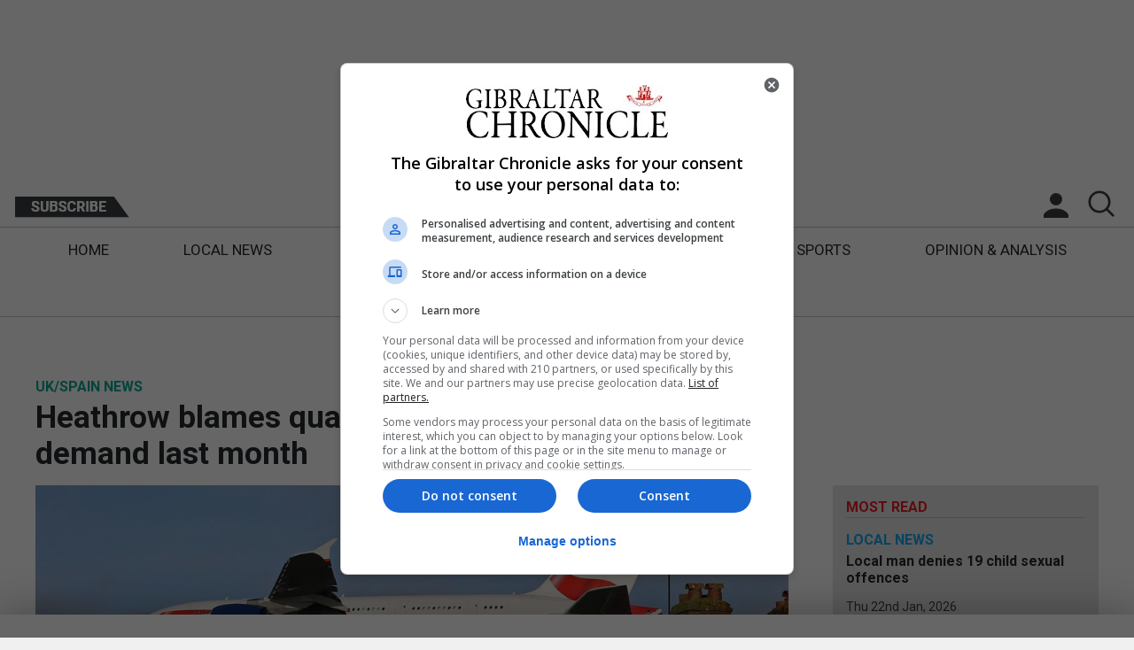

--- FILE ---
content_type: text/html; charset=UTF-8
request_url: https://www.chronicle.gi/heathrow-blames-quarantine-rules-for-82-fall-in-demand-last-month/
body_size: 11813
content:

<!DOCTYPE html>
<html lang="en">
<head>
    <meta charset="utf-8">
	<meta http-equiv="X-UA-Compatible" content="IE=edge">
    <meta name="viewport" content="width=device-width, initial-scale=1, maximum-scale=1, user-scalable=0"/>
	<title>  Heathrow blames quarantine rules for 82% fall in demand last month</title>
	<meta name="format-detection" content="telephone=no">
	<meta name="description" content="By Neil Lancefield, PA Transport Correspondent

Heathrow has warned that the UK Government’s quarantine policy is costing jobs “every day” after recording an 82% decline in passenger numbers last month.

The west London airport wants testin... " />
			
		<meta property="og:description" content="By Neil Lancefield, PA Transport Correspondent

Heathrow has warned that the UK Government’s quarantine policy is costing jobs “every day” after recording an 82% decline in passenger numbers last month.

The west London airport wants testin...">
		<meta property="og:title" content="Heathrow blames quarantine rules for 82% fall in demand last month">
		<meta property="og:url" content="https://www.chronicle.gi/heathrow-blames-quarantine-rules-for-82-fall-in-demand-last-month/">
	
	<meta property='og:image' content='https://www.chronicle.gi/wp-content/uploads/2019/07/21462504-1.jpg' /><meta name='twitter:image' content='https://www.chronicle.gi/wp-content/uploads/2019/07/21462504-1.jpg' />
		<meta name="twitter:card" content="summary_large_image" />
		<meta name="twitter:description" content="By Neil Lancefield, PA Transport Correspondent

Heathrow has warned that the UK Government’s quarantine policy is costing jobs “every day” after recording an 82% decline in passenger numbers last month.

The west London airport wants testin..." />
		<meta name="twitter:title" content="Heathrow blames quarantine rules for 82% fall in demand last month" />
		<meta name="twitter:site" content="Gibraltar Chronicle" />
		<meta name="twitter:creator" content="@therealdanvega" />

	    
    <!-- Favicons for all devices -->
	<link rel="apple-touch-icon" sizes="180x180" href="apple-touch-icon.png">
	<link rel="icon" type="image/png" sizes="32x32" href="favicon-32x32.png">
	<link rel="icon" type="image/png" sizes="16x16" href="favicon-16x16.png">
	<link rel="manifest" href="site.webmanifest">
	<link rel="mask-icon" href="safari-pinned-tab.svg" color="#ed1c24">
	<meta name="msapplication-TileColor" content="#ffffff">
	<meta name="theme-color" content="#ffffff">
	<!-- End Of Favicons for all devices -->
	<!-- Roboto Font -->
	<link href="https://fonts.googleapis.com/css?family=Roboto:400,700" rel="stylesheet">
	<!-- My Styles -->
    <link rel="stylesheet" href="https://www.chronicle.gi/wp-content/themes/gbChron/style.css?v=1.4">
	<!-- Google Hosted JQuery -->
	<script src="https://ajax.googleapis.com/ajax/libs/jquery/3.3.1/jquery.min.js"></script>
	<!-- Used For Detecting Ad Block -->
	<script type="text/javascript" src="https://www.chronicle.gi/wp-content/themes/gbChron/scripts/ads.js"></script>
	<!-- My Scripts -->	
	<script src="https://www.chronicle.gi/wp-content/themes/gbChron/scripts/scripts.js?v=1.4" type="text/javascript"></script>
	<!-- Bootstrap JS -->
	<script src="https://www.chronicle.gi/wp-content/themes/gbChron/scripts/bootstrap-carousel.min.js?v=1.4" type="text/javascript"></script>
	<!-- Bootstrap CSS -->
	<link href="https://www.chronicle.gi/wp-content/themes/gbChron/css/bootstrap-carousel.css?v=1.4" />
    <link rel='dns-prefetch' href='//s.w.org' />
<link rel="alternate" type="application/rss+xml" title="Gibraltar Chronicle &raquo; Heathrow blames quarantine rules for 82% fall in demand last month Comments Feed" href="https://www.chronicle.gi/heathrow-blames-quarantine-rules-for-82-fall-in-demand-last-month/feed/" />
		<script type="text/javascript">
			window._wpemojiSettings = {"baseUrl":"https:\/\/s.w.org\/images\/core\/emoji\/12.0.0-1\/72x72\/","ext":".png","svgUrl":"https:\/\/s.w.org\/images\/core\/emoji\/12.0.0-1\/svg\/","svgExt":".svg","source":{"concatemoji":"https:\/\/www.chronicle.gi\/wp-includes\/js\/wp-emoji-release.min.js?ver=5.2.3"}};
			!function(a,b,c){function d(a,b){var c=String.fromCharCode;l.clearRect(0,0,k.width,k.height),l.fillText(c.apply(this,a),0,0);var d=k.toDataURL();l.clearRect(0,0,k.width,k.height),l.fillText(c.apply(this,b),0,0);var e=k.toDataURL();return d===e}function e(a){var b;if(!l||!l.fillText)return!1;switch(l.textBaseline="top",l.font="600 32px Arial",a){case"flag":return!(b=d([55356,56826,55356,56819],[55356,56826,8203,55356,56819]))&&(b=d([55356,57332,56128,56423,56128,56418,56128,56421,56128,56430,56128,56423,56128,56447],[55356,57332,8203,56128,56423,8203,56128,56418,8203,56128,56421,8203,56128,56430,8203,56128,56423,8203,56128,56447]),!b);case"emoji":return b=d([55357,56424,55356,57342,8205,55358,56605,8205,55357,56424,55356,57340],[55357,56424,55356,57342,8203,55358,56605,8203,55357,56424,55356,57340]),!b}return!1}function f(a){var c=b.createElement("script");c.src=a,c.defer=c.type="text/javascript",b.getElementsByTagName("head")[0].appendChild(c)}var g,h,i,j,k=b.createElement("canvas"),l=k.getContext&&k.getContext("2d");for(j=Array("flag","emoji"),c.supports={everything:!0,everythingExceptFlag:!0},i=0;i<j.length;i++)c.supports[j[i]]=e(j[i]),c.supports.everything=c.supports.everything&&c.supports[j[i]],"flag"!==j[i]&&(c.supports.everythingExceptFlag=c.supports.everythingExceptFlag&&c.supports[j[i]]);c.supports.everythingExceptFlag=c.supports.everythingExceptFlag&&!c.supports.flag,c.DOMReady=!1,c.readyCallback=function(){c.DOMReady=!0},c.supports.everything||(h=function(){c.readyCallback()},b.addEventListener?(b.addEventListener("DOMContentLoaded",h,!1),a.addEventListener("load",h,!1)):(a.attachEvent("onload",h),b.attachEvent("onreadystatechange",function(){"complete"===b.readyState&&c.readyCallback()})),g=c.source||{},g.concatemoji?f(g.concatemoji):g.wpemoji&&g.twemoji&&(f(g.twemoji),f(g.wpemoji)))}(window,document,window._wpemojiSettings);
		</script>
		<style type="text/css">
img.wp-smiley,
img.emoji {
	display: inline !important;
	border: none !important;
	box-shadow: none !important;
	height: 1em !important;
	width: 1em !important;
	margin: 0 .07em !important;
	vertical-align: -0.1em !important;
	background: none !important;
	padding: 0 !important;
}
</style>
	<link rel='stylesheet' id='wp-block-library-css'  href='https://www.chronicle.gi/wp-includes/css/dist/block-library/style.min.css?ver=5.2.3' type='text/css' media='all' />
<link rel='stylesheet' id='cookie-law-info-css'  href='https://www.chronicle.gi/wp-content/plugins/cookie-law-info/public/css/cookie-law-info-public.css?ver=1.8.1' type='text/css' media='all' />
<link rel='stylesheet' id='cookie-law-info-gdpr-css'  href='https://www.chronicle.gi/wp-content/plugins/cookie-law-info/public/css/cookie-law-info-gdpr.css?ver=1.8.1' type='text/css' media='all' />
<link rel='stylesheet' id='fvp-frontend-css'  href='https://www.chronicle.gi/wp-content/plugins/featured-video-plus/styles/frontend.css?ver=2.3.3' type='text/css' media='all' />
<link rel='stylesheet' id='wordpress-popular-posts-css-css'  href='https://www.chronicle.gi/wp-content/plugins/wordpress-popular-posts/public/css/wpp.css?ver=4.2.2' type='text/css' media='all' />
<script type='text/javascript' src='https://www.chronicle.gi/wp-includes/js/jquery/jquery.js?ver=1.12.4-wp'></script>
<script type='text/javascript' src='https://www.chronicle.gi/wp-includes/js/jquery/jquery-migrate.min.js?ver=1.4.1'></script>
<script type='text/javascript'>
/* <![CDATA[ */
var Cli_Data = {"nn_cookie_ids":[],"cookielist":[]};
var log_object = {"ajax_url":"https:\/\/www.chronicle.gi\/wp-admin\/admin-ajax.php"};
/* ]]> */
</script>
<script type='text/javascript' src='https://www.chronicle.gi/wp-content/plugins/cookie-law-info/public/js/cookie-law-info-public.js?ver=1.8.1'></script>
<script type='text/javascript' src='https://www.chronicle.gi/wp-content/plugins/featured-video-plus/js/jquery.fitvids.min.js?ver=master-2015-08'></script>
<script type='text/javascript'>
/* <![CDATA[ */
var fvpdata = {"ajaxurl":"https:\/\/www.chronicle.gi\/wp-admin\/admin-ajax.php","nonce":"c6cef37e7e","fitvids":"1","dynamic":"","overlay":"","opacity":"0.75","color":"b","width":"640"};
/* ]]> */
</script>
<script type='text/javascript' src='https://www.chronicle.gi/wp-content/plugins/featured-video-plus/js/frontend.min.js?ver=2.3.3'></script>
<script type='text/javascript'>
/* <![CDATA[ */
var wpp_params = {"sampling_active":"1","sampling_rate":"5","ajax_url":"https:\/\/www.chronicle.gi\/wp-json\/wordpress-popular-posts\/v1\/popular-posts\/","ID":"67648","token":"0eecfbf4a0","debug":"1"};
/* ]]> */
</script>
<script type='text/javascript' src='https://www.chronicle.gi/wp-content/plugins/wordpress-popular-posts/public/js/wpp-4.2.0.min.js?ver=4.2.2'></script>
<link rel='https://api.w.org/' href='https://www.chronicle.gi/wp-json/' />
<link rel="EditURI" type="application/rsd+xml" title="RSD" href="https://www.chronicle.gi/xmlrpc.php?rsd" />
<link rel="wlwmanifest" type="application/wlwmanifest+xml" href="https://www.chronicle.gi/wp-includes/wlwmanifest.xml" /> 
<link rel='prev' title='Wedding masks' href='https://www.chronicle.gi/wedding-masks/' />
<link rel='next' title='Families welcome minehunter crew home as vessel completes three-year deployment' href='https://www.chronicle.gi/families-welcome-minehunter-crew-home-as-vessel-completes-three-year-deployment/' />
<meta name="generator" content="WordPress 5.2.3" />
<link rel="canonical" href="https://www.chronicle.gi/heathrow-blames-quarantine-rules-for-82-fall-in-demand-last-month/" />
<link rel='shortlink' href='https://www.chronicle.gi/?p=67648' />
<link rel="alternate" type="application/json+oembed" href="https://www.chronicle.gi/wp-json/oembed/1.0/embed?url=https%3A%2F%2Fwww.chronicle.gi%2Fheathrow-blames-quarantine-rules-for-82-fall-in-demand-last-month%2F" />
<link rel="alternate" type="text/xml+oembed" href="https://www.chronicle.gi/wp-json/oembed/1.0/embed?url=https%3A%2F%2Fwww.chronicle.gi%2Fheathrow-blames-quarantine-rules-for-82-fall-in-demand-last-month%2F&#038;format=xml" />
		<script type="text/javascript">
			var cli_flush_cache=2;
		</script>
			<!-- Category Colours -->
		<style type="text/css">
		.tag-ts {
			color: #ed1c24;
		}
		.twip {
			color: #0c084c;
		}
		.section-title.twip {
			border-bottom: 2px solid #0c084c;
		}
		.single-cat-blocks .opinion-author-init {
			background-color: rgba(237, 28, 36, 0.5)		}
		.op-main-article, .triple-opinion-single, .dual-block-single, .quad-opinion-single, .single-no-img-block-single {
			background-color: rgba(237, 28, 36, 0.2);
		}

		.op-tim{
			background-color: rgba(237, 28, 36, 0.2);
			border:none;
			padding:15px;
			flex-grow:1;
		}

		.section-title.category-6 { border-bottom: 2px solid #002ca0; } .category-6 { color:#002ca0; } .section-title.category-3 { border-bottom: 2px solid #1e73be; } .category-3 { color:#1e73be; } .section-title.category-20 { border-bottom: 2px solid #dd744d; } .category-20 { color:#dd744d; } .section-title.category-25 { border-bottom: 2px solid #13a6ef; } .category-25 { color:#13a6ef; } .section-title.category-120 { border-bottom: 2px solid #b2035d; } .category-120 { color:#b2035d; } .section-title.category-4 { border-bottom: 2px solid #dd3333; } .category-4 { color:#dd3333; } .section-title.category-10 { border-bottom: 2px solid #00c786; } .category-10 { color:#00c786; } .section-title.category-89 { border-bottom: 2px solid #02a895; } .category-89 { color:#02a895; } .section-title.category-1 { border-bottom: 2px solid #eeee22; } .category-1 { color:#eeee22; } 	</style>
<!-- Start Of DFP -->
<script async='async' src='https://www.googletagservices.com/tag/js/gpt.js'></script>
<script>
	var googletag = googletag || {};
	googletag.cmd = googletag.cmd || [];

	//TOP BANNER
	googletag.cmd.push(function() {	
		var topMapping = googletag.sizeMapping()
		.addSize([900, 0], [728, 90])
		.addSize([0, 0], [320, 50])
		.build();

		var bottomMapping = googletag.sizeMapping()
		.addSize([728, 0], [728, 90])
		.addSize([0, 0], [300, 250])
		.build();

		//Top Banner
		googletag.defineSlot('/21695354078/PageSuitetest', [728, 90], 'top-banner')
			.defineSizeMapping(topMapping)
			.addService(googletag.pubads())
			.setTargeting("section", "top-banner");
		
		//Only define these article slots when not on the homepage
		if (window.location.pathname !== "/") {
			//Single Side
			googletag.defineSlot('/21695354078/sidebar', [300, 250], 'single-side').addService(googletag.pubads());

			//Ad loop
			for (let i = 1; i < 4; i++) {
				googletag.cmd.push(function() {
					googletag.defineSlot('/21695354078/in-content', [300, 250], 'mobile-in-article-' + i).addService(googletag.pubads());
				});
			}
		}

		//Local News
		googletag.defineSlot('/21695354078/section_banner', [728, 90], 'local-news')
			.defineSizeMapping(topMapping)
			.addService(googletag.pubads())
			.setTargeting("section", "local-news");

		//UK Spain
		googletag.defineSlot('/21695354078/section_banner', [728, 90], 'uk-spain')
			.defineSizeMapping(bottomMapping)
			.addService(googletag.pubads())
			.setTargeting("section", "uk-spain");

		//Features
		googletag.defineSlot('/21695354078/section_banner', [728, 90], 'features')
			.defineSizeMapping(bottomMapping)
			.addService(googletag.pubads())
			.setTargeting("section", "features");

		//Opinion
		googletag.defineSlot('/21695354078/section_banner', [728, 90], 'opinion')
			.defineSizeMapping(bottomMapping)
			.addService(googletag.pubads())
			.setTargeting("section", "opinion");

		//BOTTOM BANNER
		googletag.defineSlot('/21695354078/bottom_banner', [728, 90], 'bottom-banner')
			.defineSizeMapping(bottomMapping)
			.addService(googletag.pubads())
			.setTargeting("section", "bottom-banner");

		//SKYSCRAPERS
		googletag.defineSlot('/21695354078/Skyscrapers', [120, 600], 'skyscraper-right')
			.addService(googletag.pubads())
			.setTargeting("section", "skyscraper-right");

		googletag.defineSlot('/21695354078/Skyscrapers', [120, 600], 'skyscraper-left')
			.addService(googletag.pubads())
			.setTargeting("section", "skyscraper-left");

		googletag.pubads().enableSingleRequest();
		googletag.pubads().collapseEmptyDivs(true, true);
		googletag.enableServices();
	});

</script>
<!-- End Of DFP -->
	
	<!-- Global site tag (gtag.js) - Google Analytics -->
	<script async src="https://www.googletagmanager.com/gtag/js?id=UA-9785864-15"></script>
	<script>
		window.dataLayer = window.dataLayer || []; 
		function gtag(){dataLayer.push(arguments);}
		gtag('js', new Date());

		gtag('config', 'UA-9785864-15'); // Gib
	</script>
	<!-- End of Google Analytics -->	
	<!------ Taboola Code ------------>
	<script type="text/javascript">window._taboola = window._taboola || [];_taboola.push({article:'auto'});!function (e, f, u, i) {if (!document.getElementById(i)){e.async = 1;e.src = u;e.id = i;f.parentNode.insertBefore(e, f);}}(document.createElement('script'),document.getElementsByTagName('script')[0],'//cdn.taboola.com/libtrc/gibraltarchronicle/loader.js','tb_loader_script');if(window.performance && typeof window.performance.mark == 'function'){window.performance.mark('tbl_ic');}</script>
</head>
<body>
	
			<div class="ps_skyscraper">
				<div class="ps_skyscraper-left-fixed">
					</div>
				<div id='skyscraper-left' class="ps-ad">					
					<script>
						if(window.innerWidth >= 1350) {
							googletag.cmd.push(function() { 
								googletag.display('skyscraper-left'); 
							});
						}								
					</script>
				</div>
			</div>
	
		
	</div>
	<!-- Open Full Site Container, Closed In Footer -->
	<div class="full-site-container">
		<!-- Open Full Inner Container, Closed In Footer -->
		<div class="content-inner-container">
			<div class="pre-header-container">
				<div class="ad-block">
					<div class="banner-google-728">
						<div class="container">
							<!-- /21695354078/PageSuitetest -->
							<div id='top-banner' class="ps-ad">
								<script>googletag.cmd.push(function() { googletag.display('top-banner'); });</script>
							</div>
						</div>
					</div>
				</div>
			</div>
			<div class="full-header-container">
			<div class="main-header-block">
				<div class="logo-block">
					<a href="https://www.chronicle.gi"><img src="https://d3jf5lxzu67ibn.cloudfront.net/assets/gibraltar-chronicle-logo.png" srcset="https://d3jf5lxzu67ibn.cloudfront.net/assets/gibraltar-chronicle-logo.png 1x, https://d3jf5lxzu67ibn.cloudfront.net/assets/gibraltar-chronicle-logo-2x.png 2x" alt="Gibraltar Chronicle Logo" class="img-responsive"></a>
				</div>
				<div class="menu-block-extras">
					<div class="centered-menu-box">
						<div class="date-block">
							<p>Thu 22nd Jan, 2026</p>
						</div>
						<div class="subscribe-block">
							<a href="https://www.chronicle.gi/subscribe/"><img src="https://d3jf5lxzu67ibn.cloudfront.net/assets/subscribe-btn.png" srcset="https://d3jf5lxzu67ibn.cloudfront.net/assets/subscribe-btn.png 1x, https://d3jf5lxzu67ibn.cloudfront.net/assets/subscribe-btn-2x.png 2x" alt="Subscribe To The Gibraltar Chronicle" class="img-responsive" /></a>
						</div>
						<button class="hamburger hamburger--collapse" type="button">
							<span class="hamburger-box">
								<span class="hamburger-inner"></span>
							</span>
						</button>
						<div class="secondary-logo-block">
							<a href="https://www.chronicle.gi"><img src="https://d3jf5lxzu67ibn.cloudfront.net/assets/gibraltar-chronicle-logo.png" srcset="https://d3jf5lxzu67ibn.cloudfront.net/assets/gibraltar-chronicle-logo.png 1x, https://d3jf5lxzu67ibn.cloudfront.net/assets/gibraltar-chronicle-logo-2x.png 2x" alt="Gibraltar Chronicle Logo" class="img-responsive" /></a>
						</div>
						<div class="account-block">
															<div style="position:relative;">
									<a class="notLoggedAccount" href="javascript:void(0);"><img src="https://d3jf5lxzu67ibn.cloudfront.net/assets/account-ic.png" srcset="https://d3jf5lxzu67ibn.cloudfront.net/assets/account-ic.png 1x, https://d3jf5lxzu67ibn.cloudfront.net/assets/account-ic-2x.png 2x" alt="Login To Your Account" class="img-responsive" /></a>
									<!--Start Login-->
					<div class="login-overlay-container">
						<div class="login-box visible">
							<div id="login-container">
								<div class="login-info">
									<a class="close-login" href="javascript:void(0);"><img src="https://d3jf5lxzu67ibn.cloudfront.net/assets/login-close.png" srcset="https://d3jf5lxzu67ibn.cloudfront.net/assets/login-close.png 1x, https://d3jf5lxzu67ibn.cloudfront.net/assets/login-close-2x.png 2x" alt="Close Login" /></a>
									<p>Login to your account</p>
								</div>
								<div class="login-form">
									<form class="login-details">
										<input class="login-field" placeholder="Email Address*" type="text" name="email">
										<input class="password-field" placeholder="Password*" type="password" name="password">
										<p class="login-error-msg"></p>
										<label class="checkbox-container">Remember Me
											<input type="checkbox">
											<span class="checkmark"></span>
										</label>
										<input class="gib-btn-login" id="login-btn" type="submit" value="Sign In">
									</form>
									<a class="forgot-pw loginFlip" href="javascript:void(0);">Forgotten Password?</a><br/><br/>
									<a class="forgot-pw" href="mailto:support@pagesuite.com?subject=Gibraltar Website help">Click here for help</a><br/><br/>
								</div>
								<div class="login-extras">
									<p>Not a member yet?</p>
									<p class="secondary-login-info">You can register a <a href="https://www.chronicle.gi/register/">free account</a> and get 10 FREE premium articles a month.</p>
								</div>
							</div>
						</div>
						<div class="forgot-box">
							<div class="login-info">
								<a class="close-login" href="javascript:void(0);"><img src="https://d3jf5lxzu67ibn.cloudfront.net/assets/login-close.png" srcset="https://d3jf5lxzu67ibn.cloudfront.net/assets/login-close.png 1x, https://d3jf5lxzu67ibn.cloudfront.net/assets/login-close-2x.png 2x" alt="Close Login" /></a>
								<p>Forgotten Password?</p>
								<span>Reset your password</span>
							</div>
							<div class="login-form">
								<p>To reset your password, please enter your email address in the box below and we will send you an email with a few steps to reset your password and get you back onto your account.</p>
								<form class="forgot-form">
									<input class="login-field" id="forgot-box-email" placeholder="Email Address*" type="text" name="email">
									<p class="forgot-error-msg"></p>
									<input class="gib-btn-login" id="forgot-btn" type="submit" value="Submit">
								</form>
							</div>
							<div class="login-extras">
								<a class="forgot-pw loginFlip" href="javascript:void(0);">Back To Login</a>
							</div>
						</div>
						<div class="login-overlay"></div>
					</div><!--END-->
								</div>
													</div>
						<div class="search-block">
							<a href="javascript:void(0);"></a>
						</div>
					</div>
					
					<div class="header-search-form">
						<form method="get" name="search-form" action="https://www.chronicle.gi">
  <input class="search-field" name="s" id="search" placeholder="search" type="text">
  <input class="search-submit" type="submit" value="">
</form>					</div>
					<div class="search-error">
					</div>
				</div>
				<div class="primary-menu-container">
					<div class="primary-menu">
						<div class="menu-primary-navigation-container"><ul id="menu-primary-navigation" class="menu"><li id="menu-item-38177" class="menu-item menu-item-type-custom menu-item-object-custom menu-item-38177"><a href="/">Home</a></li>
<li id="menu-item-38178" class="menu-item menu-item-type-taxonomy menu-item-object-category menu-item-38178"><a href="https://www.chronicle.gi/category/local-news/">Local News</a></li>
<li id="menu-item-38181" class="menu-item menu-item-type-taxonomy menu-item-object-category menu-item-38181"><a href="https://www.chronicle.gi/category/brexit/">Brexit</a></li>
<li id="menu-item-38179" class="menu-item menu-item-type-taxonomy menu-item-object-category current-post-ancestor current-menu-parent current-post-parent menu-item-38179"><a href="https://www.chronicle.gi/category/uk-spain-news/">UK/Spain News</a></li>
<li id="menu-item-38180" class="menu-item menu-item-type-taxonomy menu-item-object-category menu-item-38180"><a href="https://www.chronicle.gi/category/features/">Features</a></li>
<li id="menu-item-38182" class="menu-item menu-item-type-taxonomy menu-item-object-category menu-item-38182"><a href="https://www.chronicle.gi/category/sports/">Sports</a></li>
<li id="menu-item-38183" class="menu-item menu-item-type-taxonomy menu-item-object-category menu-item-38183"><a href="https://www.chronicle.gi/category/opinion-analysis/">Opinion &#038; Analysis</a></li>
<li id="menu-item-38197" class="mobile-subscribe menu-item menu-item-type-post_type menu-item-object-page menu-item-38197"><a href="https://www.chronicle.gi/subscribe/">Subscribe</a></li>
<li id="menu-item-39280" class="menu-item menu-item-type-custom menu-item-object-custom menu-item-39280"><a target="_blank" rel="noopener noreferrer" href="https://edition.chronicle.gi/launch.aspx?pbid=ac2ccbc6-cdb0-4853-8aa5-90095d815346">E-Edition</a></li>
</ul></div>					</div>
				</div>
				<div class="pre-header-container">
				<div class="ad-block">
					<div class="banner-google-728">
						<div class="container">
							<!-- /21695354078/PageSuitetest -->
							<div id='top-banner' class="ps-ad">
								<script>googletag.cmd.push(function() { googletag.display('top-banner'); });</script>
							</div>
						</div>
					</div>
				</div>
			</div>
			</div>
			</div> 


<div class="single-post-container section-block">

	<div class="article-title-box">
		<div class="title-box">
								<span class="category-tag category-89">UK/Spain News</span>
							<h1 >Heathrow blames quarantine rules for 82% fall in demand last month</h1>
		</div>
	</div>
	
	
	<div class="article-main">
		<div class="article-img-container">

		<div class="ratio-16-9-img-box" style="background-image:url('https://d3jf5lxzu67ibn.cloudfront.net/2019/07/21462504-1.jpg?d=1200x600');"></div><p class='img-caption'> Steve Parsons/PA Wire</p>
		
		</div>
		<div class="text-box">
			<div class="article-author-share">
				<span class="author-name"><a href="/editors/#pressassociation">By Press Association</a></span>
				<span class="social-buttons">Share <a href="https://www.facebook.com/sharer/sharer.php?u=https://www.chronicle.gi/heathrow-blames-quarantine-rules-for-82-fall-in-demand-last-month/&t=Heathrow%20blames%20quarantine%20rules%20for%2082%25%20fall%20in%20demand%20last%20month" onclick="javascript:window.open(this.href, '', 'menubar=no,toolbar=no,resizable=yes,scrollbars=yes,height=300,width=600');return false;"
   target="_blank" title="Share on Facebook">
	<img src="https://d3jf5lxzu67ibn.cloudfront.net/assets/article-facebook.png" srcset="https://d3jf5lxzu67ibn.cloudfront.net/assets/article-facebook.png 1x, https://d3jf5lxzu67ibn.cloudfront.net/assets/article-facebook-2x.png 2x" alt="Share this article on Facebook" /></a> <a href="https://twitter.com/share?url=https://www.chronicle.gi/heathrow-blames-quarantine-rules-for-82-fall-in-demand-last-month/&text=Heathrow%20blames%20quarantine%20rules%20for%2082%25%20fall%20in%20demand%20last%20month"
   onclick="javascript:window.open(this.href, '', 'menubar=no,toolbar=no,resizable=yes,scrollbars=yes,height=300,width=600');return false;"
   target="_blank" title="Share on Twitter"><img src="https://d3jf5lxzu67ibn.cloudfront.net/assets/article-twitter.png" srcset="https://d3jf5lxzu67ibn.cloudfront.net/assets/article-twitter.png 1x, https://d3jf5lxzu67ibn.cloudfront.net/assets/article-twitter-2x.png 2x" alt="Share this article on Twitter" /></a></span>
			</div>
			<span class="single-article-date">11th September 2020</span>
			
							<span class="article-content" id="full-article-content"><p>By Neil Lancefield, PA Transport Correspondent</p>
<p>Heathrow has warned that the UK Government’s quarantine policy is costing jobs “every day” after recording an 82% decline in passenger numbers last month.</p>
<p>The west London airport wants testing to be permitted as a way of reducing the 14-day coronavirus quarantine requirement for arriving travellers.</p>
<p>Just 1.4 million people travelled through the airport in August, compared with 7.7 million during the same month in 2019.</p>
<p>Mainland Portugal, Hungary, French Polynesia and Reunion were removed from the UK Government’s quarantine exemption list for England on Thursday.</p>
<p>Travellers have until 4am on Saturday to return before the new rules are implemented.</p>
<p>For holidaymakers scrambling to return from Portugal’s Algarve to London on Friday, British Airways had flights to Heathrow costing £494, while easyJet had a flight to Gatwick for £286.</p>
<p>More than half of the passengers who used Heathrow in August were travelling to or from the European Union.</p>
<p>Demand for North American routes was down 95% year on year.</p>
<p>Heathrow said more than 30 airports around the world are already using coronavirus testing of travellers as a way of reducing quarantine requirements.</p>
<p>One of those airports, Germany’s Frankfurt, has overtaken Heathrow in terms of passenger numbers.</p>
<p>Heathrow chief executive John Holland-Kaye said: “Britain’s economic recovery is falling behind.</p>
<p>“Heathrow’s traffic figures for August demonstrate the extent to which quarantine is strangling the economy, cutting British businesses off from their international markets and blocking international students, tourists and investors from coming here to spend money.</p>
<p>“The Government has announced it is looking at the options for reducing quarantine for passengers who test negative for Covid-19 but ministers urgently need to turn words into action. Every day of further Government delay costs British jobs and livelihoods.”</p>
</span>
				
				<script>				
					let articleContent = document.getElementById('full-article-content');
					let articleAdCount = 1;

					for(let ptag = 1; ptag < articleContent.childElementCount; ptag++) {
						if (ptag % 5 == 0 && articleAdCount <= 4) {
							let newItem = document.createElement("div");
							newItem.id = 'mobile-in-article-' + articleAdCount;
							newItem.className = 'ps_leaderboard ps-ad ps-ad-in-content';
							articleContent.insertBefore(newItem, articleContent.children[ptag - 1]);
							googletag.cmd.push(function() { googletag.display('mobile-in-article-' + articleAdCount); });
							articleAdCount++;
						}
					}
					
				</script>
				
						<div class="bottom-ad-block taboola_bottom">
				<div id="taboola-below-article-thumbnails"></div>
				<script type="text/javascript">
				window._taboola = window._taboola || [];
				_taboola.push({
				mode: 'alternating-thumbnails-a',
				container: 'taboola-below-article-thumbnails',
				placement: 'Below Article Thumbnails',
				target_type: 'mix'
				});
				</script>
			</div>
		</div>
	

	
		<div class="bottom-ad-block">
	<div class="banner-google-728">
		<div class="container">
			<!-- /21695354078/PageSuitetestBottom -->
			<div id='article-banner' class="ps_leaderboard ps-ad">
			<!-- <script>googletag.cmd.push(function() { googletag.display('article-banner'); });</script> -->
	</div>
		</div>
	</div>
</div>
	</div>
	<div class="single-sidebar">
		<div class="article-side">
			<h4 class="mr-box-title">Most Read</h4>
			
<!-- WordPress Popular Posts v4.2.2 -->
<div class="single-ec-article-block">
					<div class="single-ec-text-box title-box"><span class='category-tag category-25'>Local News</span><h4 class="line-clamp-4">
							<a href="https://www.chronicle.gi/local-man-denies-19-child-sexual-offences/">
								Local man denies 19 child sexual offences
							</a>
						</h4>
						<p class="article-date">
							Thu 22nd Jan, 2026
						</p>
					</div>
				</div><div class="single-ec-article-block">
					<div class="single-ec-text-box title-box"><span class='category-tag category-25'>Local News</span><h4 class="line-clamp-4">
							<a href="https://www.chronicle.gi/weather-advisory-issued-for-heavy-rain-and-strong-winds/">
								Weather advisory issued for heavy rain and strong winds
							</a>
						</h4>
						<p class="article-date">
							Wed 21st Jan, 2026
						</p>
					</div>
				</div><div class="single-ec-article-block">
					<div class="single-ec-text-box title-box"><span class='category-tag category-25'>Local News</span><h4 class="line-clamp-4">
							<a href="https://www.chronicle.gi/residency-criteria-for-access-to-government-housing-increases-to-15-years/">
								Residency criteria for access to Government housing increases to 15 years
							</a>
						</h4>
						<p class="article-date">
							Mon 19th Jan, 2026
						</p>
					</div>
				</div><div class="single-ec-article-block">
					<div class="single-ec-text-box title-box"><span class='category-tag category-25'>Local News</span><h4 class="line-clamp-4">
							<a href="https://www.chronicle.gi/a-familys-loss-becomes-lasting-legacy-through-organ-donation/">
								A family’s loss becomes lasting legacy through organ donation
							</a>
						</h4>
						<p class="article-date">
							Tue 13th Jan, 2026
						</p>
					</div>
				</div><div class="single-ec-article-block">
					<div class="single-ec-text-box title-box"><span class='category-tag category-25'>Local News</span><h4 class="line-clamp-4">
							<a href="https://www.chronicle.gi/dr-paul-bosio-appointed-director-general-of-gha/">
								Dr Paul Bosio appointed Director General of GHA
							</a>
						</h4>
						<p class="article-date">
							Wed 21st Jan, 2026
						</p>
					</div>
				</div>					</div>

	<div class="ad-block-side">
			<!-- /21695354078/PageSuiteTestSide -->
			<div id='single-side' class="ps-ad">
				<script>googletag.cmd.push(function() { googletag.display('single-side'); });</script>
			</div>
		</div>
	

		<a href="https://edition.chronicle.gi/launch.aspx?pbid=ac2ccbc6-cdb0-4853-8aa5-90095d815346" target="_blank">
		<div class="app-download-article-side">
			<div class="app-download-img-box">
				<img class="img-responsive" src="https://www.chronicle.gi/wp-content/themes/gbChronassets/app-download.png" srcset="https://d3jf5lxzu67ibn.cloudfront.net/assets/app-download.png 1x, https://d3jf5lxzu67ibn.cloudfront.net/assets/app-download-2x.png 2x" alt="Download The App On The iOS Store" />
			</div>
			
			<div class="app-download-content-box">
				<span class="e-edition-title">E-Edition</span>
				<h3>Today's Paper</h3>
				<p class="e-edition-date">11th September 2020</p>
				<p>Read our latest newspaper by downloading our app from the link below.</p>
				<div class="app-store-download">
					<a href="https://itunes.apple.com/gb/app/gibraltar-chronicle-newspaper/id620916620?mt=8" target="_blank"><img src="https://www.chronicle.gi/wp-content/themes/gbChronassets/itunes-app-store-logo.png" srcset="https://d3jf5lxzu67ibn.cloudfront.net/assets/itunes-app-store-logo.png 1x, https://d3jf5lxzu67ibn.cloudfront.net/assets/itunes-app-store-logo-2x.png 2x" alt="Download The App On The iOS Store" /></a>
				</div>
			</div>
			
		</div>
		</a> 
		<div class="ad-block-side  taboola">
			<div id="taboola-right-rail-thumbnails"></div>
			<script type="text/javascript">
			window._taboola = window._taboola || [];
			_taboola.push({
			mode: 'thumbnails-a-rr',
			container: 'taboola-right-rail-thumbnails',
			placement: 'Right Rail Thumbnails',
			target_type: 'mix'
			});
			</script>
		</div>
	</div>
</div>


<!--Related articles-->
<div class="editors-choice-block">
	<h3>Related Articles</h3>
	<div class="ec-article-container">
							
				<div class="ec-article-block"><a href="https://www.chronicle.gi/uk-pushes-ahead-with-online-gambling-tax-change-despite-concerns-including-over-gib/">
					<div class="ec-article-img-box">
															
										<div class="ratio-1-1-img-box" style="background-image:url('https://d3jf5lxzu67ibn.cloudfront.net/2026/01/Finance-Bill.jpg?d=600x450');"></div>
											</div>
					<div class="ec-text-box">
						<span class="category-tag category-89">UK/Spain News</span><span class=""></span>						<h5 class="line-clamp-4">UK pushes ahead with online gambling tax change despite concerns, including over Gib</h5>
						<p class="ec-article-date">14th January 2026</p>
					</div>
				</a></div>
			
					
				<div class="ec-article-block"><a href="https://www.chronicle.gi/costa-motorway-tolls-rise-in-2026/">
					<div class="ec-article-img-box">
															
										<div class="ratio-1-1-img-box" style="background-image:url('https://d3jf5lxzu67ibn.cloudfront.net/2026/01/AP-7-e1768230129869.jpeg?d=600x450');"></div>
											</div>
					<div class="ec-text-box">
						<span class="category-tag category-89">UK/Spain News</span><span class=""></span>						<h5 class="line-clamp-4">Costa motorway tolls rise in 2026</h5>
						<p class="ec-article-date">12th January 2026</p>
					</div>
				</a></div>
			
					
				<div class="ec-article-block"><a href="https://www.chronicle.gi/lords-debate-self-determination-as-chagos-bill-faces-scrutiny/">
					<div class="ec-article-img-box">
															
										<div class="ratio-1-1-img-box" style="background-image:url('https://d3jf5lxzu67ibn.cloudfront.net/2022/10/WhatsApp-Image-2022-10-22-at-7.01.09-AM.jpeg?d=600x450');"></div>
											</div>
					<div class="ec-text-box">
						<span class="category-tag category-89">UK/Spain News</span><span class=""></span>						<h5 class="line-clamp-4">Lords debate self-determination as Chagos Bill faces scrutiny </h5>
						<p class="ec-article-date">7th January 2026</p>
					</div>
				</a></div>
			
					
				<div class="ec-article-block"><a href="https://www.chronicle.gi/hozgarganta-river-bursts-its-banks-as-storm-francis-lashes-campo/">
					<div class="ec-article-img-box">
															
										<div class="ratio-1-1-img-box" style="background-image:url('https://d3jf5lxzu67ibn.cloudfront.net/2026/01/72e48ca2-91ac-4369-baab-9f610f8b8d57.jpeg?d=600x450');"></div>
											</div>
					<div class="ec-text-box">
						<span class="category-tag category-89">UK/Spain News</span><span class=""></span>						<h5 class="line-clamp-4">Hozgarganta river bursts its banks as Storm Francis lashes Campo</h5>
						<p class="ec-article-date">4th January 2026</p>
					</div>
				</a></div>
			
				</div>
</div>


	</div>
	<!-- Open Full Inner Container, Closed In Footer -->
	<div class="footer-container">
		<div class="footer-container-item">
			<div class="footer-fixed-size-container">
				<h4>Contact Us</h4>
				<div class="footer-btns">
					<a href="https://twitter.com/GibChronicle" target="_blank"><img src="https://d3jf5lxzu67ibn.cloudfront.net/assets/t-ic.png" srcset="https://d3jf5lxzu67ibn.cloudfront.net/assets/t-ic.png 1x, https://d3jf5lxzu67ibn.cloudfront.net/assets/t-ic-2x.png 2x" alt="Find Us On Twitter" /></a>
					<a href="mailto:news@chronicle.gi"><img src="https://d3jf5lxzu67ibn.cloudfront.net/assets/email-ic.png" srcset="https://d3jf5lxzu67ibn.cloudfront.net/assets/email-ic.png 1x, https://d3jf5lxzu67ibn.cloudfront.net/assets/email-ic-2x.png 2x" alt="" /></a>
				</div>
				<p>
					Gibraltar Chronicle (Newspaper) Ltd,<br />Watergate House,<br />Line Wall Road,<br />Gibraltar<br />GX11 1AA.<br />Tel: +350 200 47063
				</p>
			</div>
		</div>
		<div class="footer-container-item">
			<div class="footer-fixed-size-container">
				<h4>About Us</h4>
				<p>The Gibraltar Chronicle is a daily newspaper published in Gibraltar since 1801. It is one of the world's oldest English language newspapers to have been in print continuously. Our print edition and e-paper is published daily except Sundays.</p>
				<br>
				<p>The Gibraltar Chronicle (Newspaper) Ltd is licensed by the Gibraltar Government's Office of Fair Trading, licence number BL 152009.</p>
			</div>
		</div>
		<div class="footer-container-item">
			<div class="footer-fixed-size-container">
				<h4>Subscriptions</h4>
				<ul>
					<li><a href="/register/">Register</a></li>
										<li><a href="/privacy-policy/">Privacy Policy</a></li>
				</ul>
			</div>
		</div>
		<div class="footer-container-item">
			<div class="footer-copyright">
				<span>&copy; Copyright Gibraltar Chronicle 2026</span>
			</div>
		</div>
	</div> 
</div>
	
	<div class="ps_skyscraper">
			<div class="ps_skyscraper-right-fixed">
					</div>
			<div id='skyscraper-right' class="ps-ad">
				<script>
					if(window.innerWidth >= 1350) {
						googletag.cmd.push(function() { 
							googletag.display('skyscraper-right'); 
						});
					}		
			</script>
			</div>
	</div>
	<!-- Closed Full Site Container, Opened In Header -->
<div id="cookie-law-info-bar"><span></span></div><div id="cookie-law-info-again" style="display:none;"><span id="cookie_hdr_showagain">Privacy & Cookies Policy</span></div><div class="cli-modal" id="cliSettingsPopup" tabindex="-1" role="dialog" aria-labelledby="cliSettingsPopup" aria-hidden="true">
  <div class="cli-modal-dialog" role="document">
    <div class="cli-modal-content cli-bar-popup">
      <button type="button" class="cli-modal-close" id="cliModalClose">
        <svg class="" viewBox="0 0 24 24"><path d="M19 6.41l-1.41-1.41-5.59 5.59-5.59-5.59-1.41 1.41 5.59 5.59-5.59 5.59 1.41 1.41 5.59-5.59 5.59 5.59 1.41-1.41-5.59-5.59z"></path><path d="M0 0h24v24h-24z" fill="none"></path></svg>
      </button>
      <div class="cli-modal-body">
        <div class="cli-container-fluid cli-tab-container">
    <div class="cli-row">
        <div class="cli-col-12 cli-align-items-stretch cli-px-0">
            <div class="cli-privacy-overview">
                <h4>Privacy Overview</h4>                                   
                <div class="cli-privacy-content">
                    <div class="cli-privacy-content-text">This website uses cookies to improve your experience while you navigate through the website. Out of these cookies, the cookies that are categorized as necessary are stored on your browser as they are essential for the working of basic functionalities of the website. We also use third-party cookies that help us analyze and understand how you use this website. These cookies will be stored in your browser only with your consent. You also have the option to opt-out of these cookies. But opting out of some of these cookies may have an effect on your browsing experience.</div>
                </div>
                <a class="cli-privacy-readmore" data-readmore-text="Show more" data-readless-text="Show less"></a>            </div>
        </div>  
        <div class="cli-col-12 cli-align-items-stretch cli-px-0 cli-tab-section-container">
            <div class="cli-tab-section cli-privacy-tab">
                <div class="cli-tab-header">
                    <a class="cli-nav-link cli-settings-mobile" >
                        Privacy Overview                    </a>
                </div>
                <div class="cli-tab-content">
                    <div class="cli-tab-pane cli-fade">
                        <p>This website uses cookies to improve your experience while you navigate through the website. Out of these cookies, the cookies that are categorized as necessary are stored on your browser as they are essential for the working of basic functionalities of the website. We also use third-party cookies that help us analyze and understand how you use this website. These cookies will be stored in your browser only with your consent. You also have the option to opt-out of these cookies. But opting out of some of these cookies may have an effect on your browsing experience.</p>
                    </div>
                </div>

            </div>
              
                            <div class="cli-tab-section">
                    <div class="cli-tab-header">
                        <a class="cli-nav-link cli-settings-mobile" data-target="necessary" data-toggle="cli-toggle-tab" >
                            Necessary 
                        </a>
                    
                    <span class="cli-necessary-caption">Always Enabled</span>                     </div>
                    <div class="cli-tab-content">
                        <div class="cli-tab-pane cli-fade" data-id="necessary">
                            <p>Necessary cookies are absolutely essential for the website to function properly. This category only includes cookies that ensures basic functionalities and security features of the website. These cookies do not store any personal information.</p>
                        </div>
                    </div>
                </div>
              
                            <div class="cli-tab-section">
                    <div class="cli-tab-header">
                        <a class="cli-nav-link cli-settings-mobile" data-target="non-necessary" data-toggle="cli-toggle-tab" >
                            Non-necessary 
                        </a>
                    <div class="cli-switch">
                        <input type="checkbox" id="checkbox-non-necessary" class="cli-user-preference-checkbox" data-id="checkbox-non-necessary" checked />
                        <label for="checkbox-non-necessary" class="cli-slider" data-cli-enable="Enabled" data-cli-disable="Disabled">Non-necessary</label>
                    </div>                    </div>
                    <div class="cli-tab-content">
                        <div class="cli-tab-pane cli-fade" data-id="non-necessary">
                            <p>Any cookies that may not be particularly necessary for the website to function and is used specifically to collect user personal data via analytics, ads, other embedded contents are termed as non-necessary cookies. It is mandatory to procure user consent prior to running these cookies on your website.</p>
                        </div>
                    </div>
                </div>
                       
        </div>
    </div> 
</div> 
      </div>
    </div>
  </div>
</div>
<div class="cli-modal-backdrop cli-fade cli-settings-overlay"></div>
<div class="cli-modal-backdrop cli-fade cli-popupbar-overlay"></div>
<script type="text/javascript">
  /* <![CDATA[ */
  cli_cookiebar_settings='{"animate_speed_hide":"500","animate_speed_show":"500","background":"#FFF","border":"#b1a6a6c2","border_on":false,"button_1_button_colour":"#000","button_1_button_hover":"#000000","button_1_link_colour":"#fff","button_1_as_button":true,"button_1_new_win":false,"button_2_button_colour":"#333","button_2_button_hover":"#292929","button_2_link_colour":"#444","button_2_as_button":false,"button_2_hidebar":false,"button_3_button_colour":"#000","button_3_button_hover":"#000000","button_3_link_colour":"#fff","button_3_as_button":true,"button_3_new_win":false,"button_4_button_colour":"#000","button_4_button_hover":"#000000","button_4_link_colour":"#62a329","button_4_as_button":false,"font_family":"inherit","header_fix":false,"notify_animate_hide":true,"notify_animate_show":false,"notify_div_id":"#cookie-law-info-bar","notify_position_horizontal":"right","notify_position_vertical":"bottom","scroll_close":false,"scroll_close_reload":false,"accept_close_reload":false,"reject_close_reload":false,"showagain_tab":false,"showagain_background":"#fff","showagain_border":"#000","showagain_div_id":"#cookie-law-info-again","showagain_x_position":"100px","text":"#000","show_once_yn":false,"show_once":"10000","logging_on":false,"as_popup":false,"popup_overlay":true,"bar_heading_text":"","cookie_bar_as":"banner","popup_showagain_position":"bottom-right","widget_position":"left"}';
  /* ]]> */
</script><script type='text/javascript' src='https://www.chronicle.gi/wp-includes/js/wp-embed.min.js?ver=5.2.3'></script>
<script type="text/javascript">
window._taboola = window._taboola || [];
_taboola.push({flush: true});
</script>
</body>
</html>